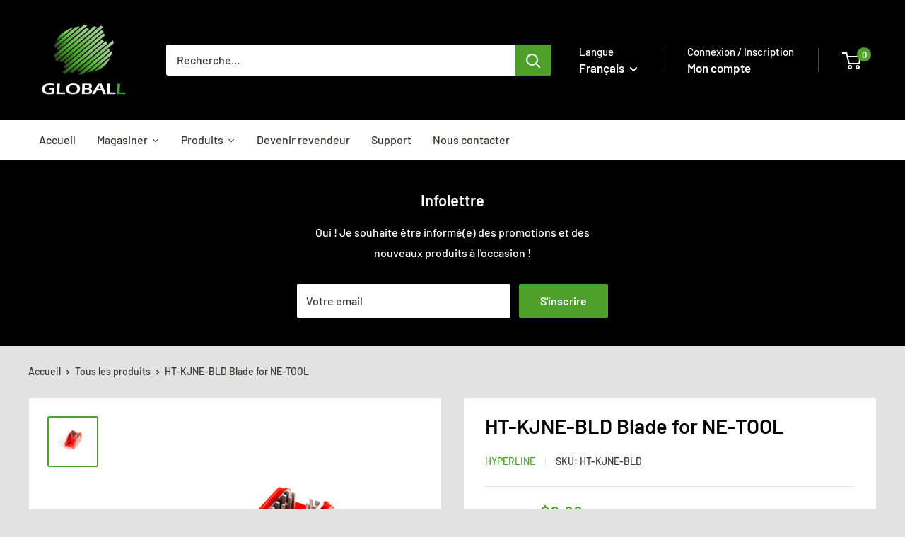

--- FILE ---
content_type: text/plain
request_url: https://www.google-analytics.com/j/collect?v=1&_v=j102&a=1179893532&t=pageview&_s=1&dl=https%3A%2F%2Fwww.globall.ca%2Ffr%2Fproducts%2Fblade-for-ne-tool-ht-kjne-bld-hyperline&ul=en-us%40posix&dt=HT-KJNE-BLD%20Blade%20for%20NE-TOOL%20-%20GLOBALL.CA&sr=1280x720&vp=1280x720&_u=aGBAgEAjAAAAACAAI~&jid=364778635&gjid=525187629&cid=1589413168.1769205414&tid=UA-41769904-1&_gid=385250001.1769205414&_slc=1&gtm=45He61m0n81T4HVBSRv830207950za200zd830207950&gcd=13l3l3l3l1l1&dma=0&tag_exp=103116026~103200004~104527907~104528500~104684208~104684211~105391253~115938465~115938469~116682876~117041588~117099528~117223560&z=522861882
body_size: -449
content:
2,cG-EK4BTVM4TE

--- FILE ---
content_type: text/javascript
request_url: https://www.globall.ca/cdn/shop/t/3/assets/custom.js?v=102476495355921946141691475008
body_size: -689
content:
//# sourceMappingURL=/cdn/shop/t/3/assets/custom.js.map?v=102476495355921946141691475008
